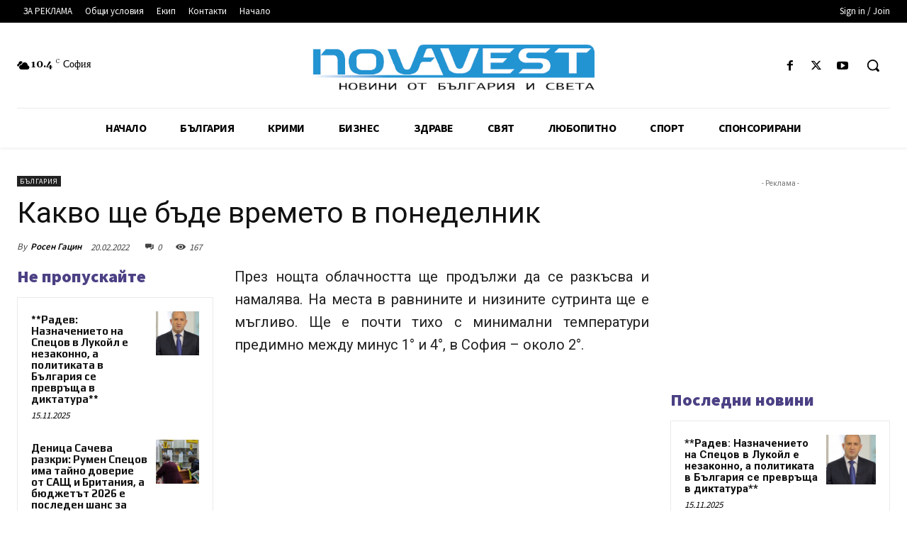

--- FILE ---
content_type: text/html; charset=utf-8
request_url: https://www.google.com/recaptcha/api2/aframe
body_size: 267
content:
<!DOCTYPE HTML><html><head><meta http-equiv="content-type" content="text/html; charset=UTF-8"></head><body><script nonce="Sx1hi9jDRFGblrmGigCoqA">/** Anti-fraud and anti-abuse applications only. See google.com/recaptcha */ try{var clients={'sodar':'https://pagead2.googlesyndication.com/pagead/sodar?'};window.addEventListener("message",function(a){try{if(a.source===window.parent){var b=JSON.parse(a.data);var c=clients[b['id']];if(c){var d=document.createElement('img');d.src=c+b['params']+'&rc='+(localStorage.getItem("rc::a")?sessionStorage.getItem("rc::b"):"");window.document.body.appendChild(d);sessionStorage.setItem("rc::e",parseInt(sessionStorage.getItem("rc::e")||0)+1);localStorage.setItem("rc::h",'1768689296505');}}}catch(b){}});window.parent.postMessage("_grecaptcha_ready", "*");}catch(b){}</script></body></html>